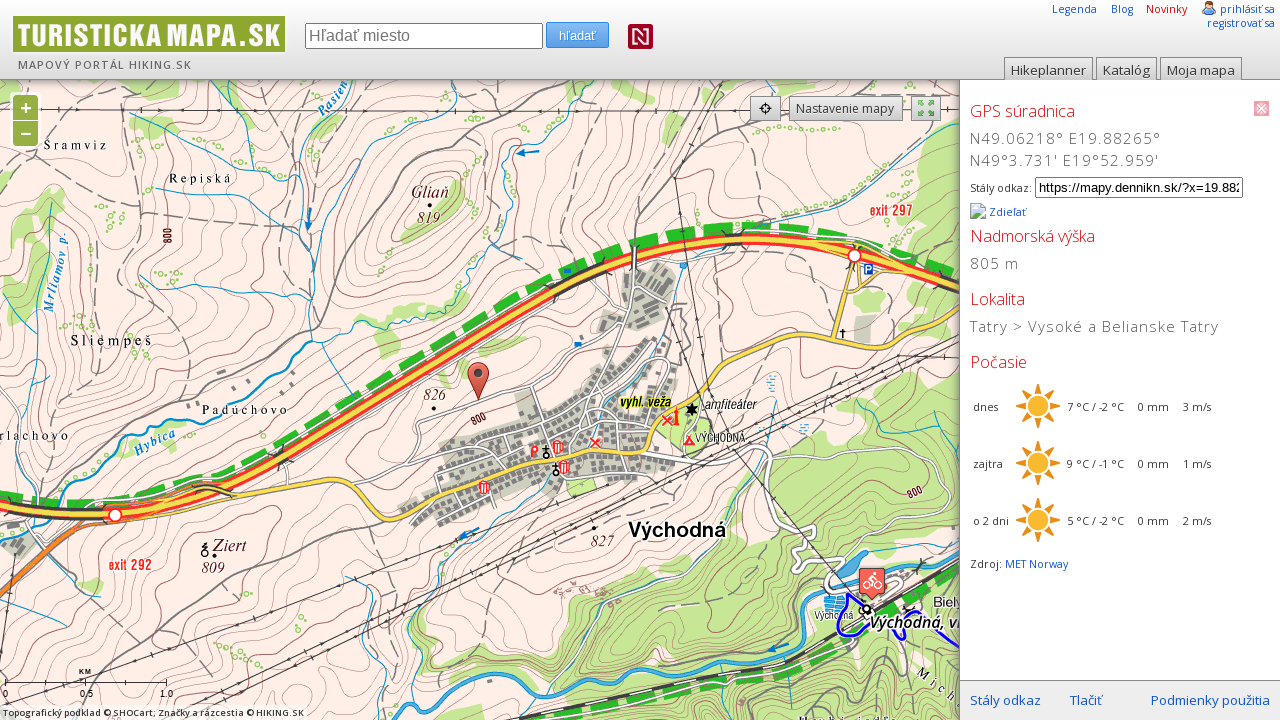

--- FILE ---
content_type: text/html; charset=utf-8
request_url: https://mapy.dennikn.sk/wfs/query.php?sid=citmtnfb3q9c2b5db645d1hu1s&x=19.882650&y=49.062180&layer=elev
body_size: -344
content:
805

--- FILE ---
content_type: text/html; charset=utf-8
request_url: https://www.google.com/recaptcha/api2/aframe
body_size: 269
content:
<!DOCTYPE HTML><html><head><meta http-equiv="content-type" content="text/html; charset=UTF-8"></head><body><script nonce="pEcxk39UH6_mEByWYAvKAQ">/** Anti-fraud and anti-abuse applications only. See google.com/recaptcha */ try{var clients={'sodar':'https://pagead2.googlesyndication.com/pagead/sodar?'};window.addEventListener("message",function(a){try{if(a.source===window.parent){var b=JSON.parse(a.data);var c=clients[b['id']];if(c){var d=document.createElement('img');d.src=c+b['params']+'&rc='+(localStorage.getItem("rc::a")?sessionStorage.getItem("rc::b"):"");window.document.body.appendChild(d);sessionStorage.setItem("rc::e",parseInt(sessionStorage.getItem("rc::e")||0)+1);localStorage.setItem("rc::h",'1765541284178');}}}catch(b){}});window.parent.postMessage("_grecaptcha_ready", "*");}catch(b){}</script></body></html>

--- FILE ---
content_type: application/javascript; charset=utf-8
request_url: https://fundingchoicesmessages.google.com/f/AGSKWxU9Emmjt4opOl_JwrebeSei4rReoCl3xOWeIRw-AvI9jkDQgIN5hOcfmuSAsYRwnMgYhTdyexBSu1EeZ53Lvv14cCMtg_-njxySeGppjJuU5ZRoLs-inLFoiH5RPo4bM6UwxafujseOWpHp5bHXIOPKSJ0Ns8LLiIOEwtFJH_TCHMzPQ3OkntEvLERr/_/xads.php/display.ad./adscalecontentad./ajaxAd?/publicidade.
body_size: -1294
content:
window['835a2449-dde7-49f2-baa6-dd9884219cda'] = true;